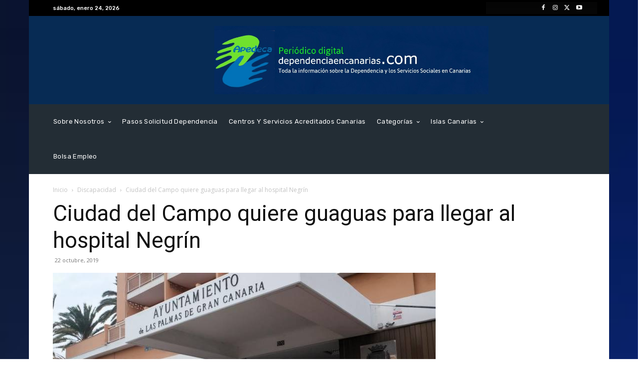

--- FILE ---
content_type: text/html; charset=UTF-8
request_url: https://www.dependenciaencanarias.com/wp-admin/admin-ajax.php?td_theme_name=Newspaper&v=12.6.5
body_size: -293
content:
{"2006":104}